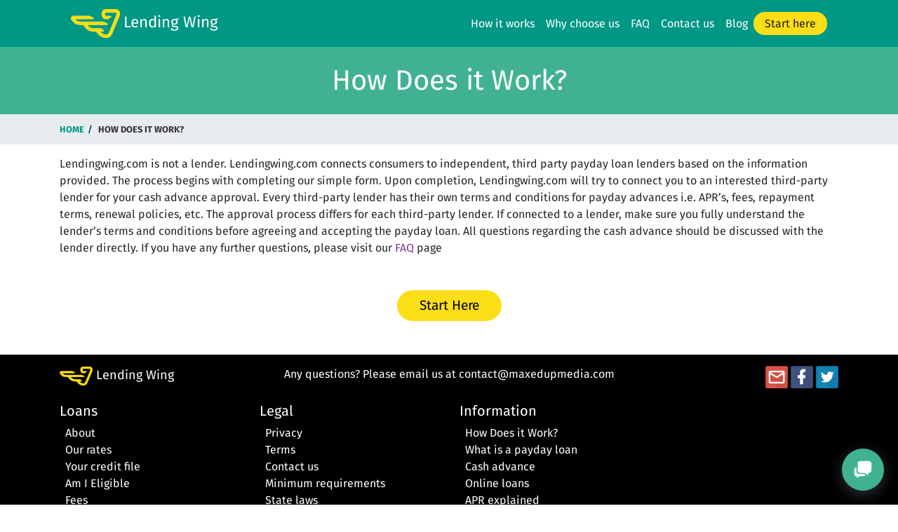

--- FILE ---
content_type: text/html; charset=UTF-8
request_url: https://lendingwing.com/how-does-it-work/
body_size: 9163
content:
<!DOCTYPE html>
<html lang="en-US" class="no-js">
<head>
    <meta charset="UTF-8">
    <meta name="viewport" content="width=device-width">
    <meta name='webgains-site-verification' content='bwsgd7xk'/>

    <!--    <link rel="profile" href="http://gmpg.org/xfn/11">-->
    <!--    <link rel="pingback" href="--><!--">-->

    <link rel="shortcut icon" href="https://lendingwing.com/wp-content/themes/lendingwing2/favicon.ico"/>
    

    <meta name='robots' content='index, follow, max-image-preview:large, max-snippet:-1, max-video-preview:-1' />

	<!-- This site is optimized with the Yoast SEO plugin v26.5 - https://yoast.com/wordpress/plugins/seo/ -->
	<title>How Does it Work? - Lending Wing</title>
	<meta name="description" content="Lendingwing.com is not a lender. Lendingwing.com connects consumers to independent, third party payday loan lenders based on the information provided. The process begins with completing our simple form." />
	<link rel="canonical" href="https://lendingwing.com/how-does-it-work/" />
	<meta property="og:locale" content="en_US" />
	<meta property="og:type" content="article" />
	<meta property="og:title" content="How Does it Work? - Lending Wing" />
	<meta property="og:description" content="Lendingwing.com is not a lender. Lendingwing.com connects consumers to independent, third party payday loan lenders based on the information provided. The process begins with completing our simple form." />
	<meta property="og:url" content="https://lendingwing.com/how-does-it-work/" />
	<meta property="og:site_name" content="Lending Wing" />
	<meta property="article:publisher" content="https://www.facebook.com/Lendingwing-273802369912241/" />
	<meta property="article:modified_time" content="2020-06-24T13:41:10+00:00" />
	<meta name="twitter:card" content="summary_large_image" />
	<meta name="twitter:label1" content="Est. reading time" />
	<meta name="twitter:data1" content="1 minute" />
	<script type="application/ld+json" class="yoast-schema-graph">{"@context":"https://schema.org","@graph":[{"@type":"WebPage","@id":"https://lendingwing.com/how-does-it-work/","url":"https://lendingwing.com/how-does-it-work/","name":"How Does it Work? - Lending Wing","isPartOf":{"@id":"https://lendingwing.com/#website"},"datePublished":"2018-10-16T13:43:40+00:00","dateModified":"2020-06-24T13:41:10+00:00","description":"Lendingwing.com is not a lender. Lendingwing.com connects consumers to independent, third party payday loan lenders based on the information provided. The process begins with completing our simple form.","breadcrumb":{"@id":"https://lendingwing.com/how-does-it-work/#breadcrumb"},"inLanguage":"en-US","potentialAction":[{"@type":"ReadAction","target":["https://lendingwing.com/how-does-it-work/"]}]},{"@type":"BreadcrumbList","@id":"https://lendingwing.com/how-does-it-work/#breadcrumb","itemListElement":[{"@type":"ListItem","position":1,"name":"Home","item":"https://lendingwing.com/"},{"@type":"ListItem","position":2,"name":"How Does it Work?"}]},{"@type":"WebSite","@id":"https://lendingwing.com/#website","url":"https://lendingwing.com/","name":"Lending Wing","description":"Just another WordPress site","publisher":{"@id":"https://lendingwing.com/#organization"},"potentialAction":[{"@type":"SearchAction","target":{"@type":"EntryPoint","urlTemplate":"https://lendingwing.com/?s={search_term_string}"},"query-input":{"@type":"PropertyValueSpecification","valueRequired":true,"valueName":"search_term_string"}}],"inLanguage":"en-US"},{"@type":"Organization","@id":"https://lendingwing.com/#organization","name":"Maxed Up Media Ltd","url":"https://lendingwing.com/","logo":{"@type":"ImageObject","inLanguage":"en-US","@id":"https://lendingwing.com/#/schema/logo/image/","url":"https://lendingwing.com/wp-content/uploads/2019/05/logo.png","contentUrl":"https://lendingwing.com/wp-content/uploads/2019/05/logo.png","width":70,"height":41,"caption":"Maxed Up Media Ltd"},"image":{"@id":"https://lendingwing.com/#/schema/logo/image/"},"sameAs":["https://www.facebook.com/Lendingwing-273802369912241/","https://www.instagram.com/lendingwing/"]}]}</script>
	<!-- / Yoast SEO plugin. -->


<link rel="alternate" title="oEmbed (JSON)" type="application/json+oembed" href="https://lendingwing.com/wp-json/oembed/1.0/embed?url=https%3A%2F%2Flendingwing.com%2Fhow-does-it-work%2F" />
<link rel="alternate" title="oEmbed (XML)" type="text/xml+oembed" href="https://lendingwing.com/wp-json/oembed/1.0/embed?url=https%3A%2F%2Flendingwing.com%2Fhow-does-it-work%2F&#038;format=xml" />
<style id='wp-img-auto-sizes-contain-inline-css' type='text/css'>
img:is([sizes=auto i],[sizes^="auto," i]){contain-intrinsic-size:3000px 1500px}
/*# sourceURL=wp-img-auto-sizes-contain-inline-css */
</style>
<style id='wp-emoji-styles-inline-css' type='text/css'>

	img.wp-smiley, img.emoji {
		display: inline !important;
		border: none !important;
		box-shadow: none !important;
		height: 1em !important;
		width: 1em !important;
		margin: 0 0.07em !important;
		vertical-align: -0.1em !important;
		background: none !important;
		padding: 0 !important;
	}
/*# sourceURL=wp-emoji-styles-inline-css */
</style>
<style id='wp-block-library-inline-css' type='text/css'>
:root{--wp-block-synced-color:#7a00df;--wp-block-synced-color--rgb:122,0,223;--wp-bound-block-color:var(--wp-block-synced-color);--wp-editor-canvas-background:#ddd;--wp-admin-theme-color:#007cba;--wp-admin-theme-color--rgb:0,124,186;--wp-admin-theme-color-darker-10:#006ba1;--wp-admin-theme-color-darker-10--rgb:0,107,160.5;--wp-admin-theme-color-darker-20:#005a87;--wp-admin-theme-color-darker-20--rgb:0,90,135;--wp-admin-border-width-focus:2px}@media (min-resolution:192dpi){:root{--wp-admin-border-width-focus:1.5px}}.wp-element-button{cursor:pointer}:root .has-very-light-gray-background-color{background-color:#eee}:root .has-very-dark-gray-background-color{background-color:#313131}:root .has-very-light-gray-color{color:#eee}:root .has-very-dark-gray-color{color:#313131}:root .has-vivid-green-cyan-to-vivid-cyan-blue-gradient-background{background:linear-gradient(135deg,#00d084,#0693e3)}:root .has-purple-crush-gradient-background{background:linear-gradient(135deg,#34e2e4,#4721fb 50%,#ab1dfe)}:root .has-hazy-dawn-gradient-background{background:linear-gradient(135deg,#faaca8,#dad0ec)}:root .has-subdued-olive-gradient-background{background:linear-gradient(135deg,#fafae1,#67a671)}:root .has-atomic-cream-gradient-background{background:linear-gradient(135deg,#fdd79a,#004a59)}:root .has-nightshade-gradient-background{background:linear-gradient(135deg,#330968,#31cdcf)}:root .has-midnight-gradient-background{background:linear-gradient(135deg,#020381,#2874fc)}:root{--wp--preset--font-size--normal:16px;--wp--preset--font-size--huge:42px}.has-regular-font-size{font-size:1em}.has-larger-font-size{font-size:2.625em}.has-normal-font-size{font-size:var(--wp--preset--font-size--normal)}.has-huge-font-size{font-size:var(--wp--preset--font-size--huge)}.has-text-align-center{text-align:center}.has-text-align-left{text-align:left}.has-text-align-right{text-align:right}.has-fit-text{white-space:nowrap!important}#end-resizable-editor-section{display:none}.aligncenter{clear:both}.items-justified-left{justify-content:flex-start}.items-justified-center{justify-content:center}.items-justified-right{justify-content:flex-end}.items-justified-space-between{justify-content:space-between}.screen-reader-text{border:0;clip-path:inset(50%);height:1px;margin:-1px;overflow:hidden;padding:0;position:absolute;width:1px;word-wrap:normal!important}.screen-reader-text:focus{background-color:#ddd;clip-path:none;color:#444;display:block;font-size:1em;height:auto;left:5px;line-height:normal;padding:15px 23px 14px;text-decoration:none;top:5px;width:auto;z-index:100000}html :where(.has-border-color){border-style:solid}html :where([style*=border-top-color]){border-top-style:solid}html :where([style*=border-right-color]){border-right-style:solid}html :where([style*=border-bottom-color]){border-bottom-style:solid}html :where([style*=border-left-color]){border-left-style:solid}html :where([style*=border-width]){border-style:solid}html :where([style*=border-top-width]){border-top-style:solid}html :where([style*=border-right-width]){border-right-style:solid}html :where([style*=border-bottom-width]){border-bottom-style:solid}html :where([style*=border-left-width]){border-left-style:solid}html :where(img[class*=wp-image-]){height:auto;max-width:100%}:where(figure){margin:0 0 1em}html :where(.is-position-sticky){--wp-admin--admin-bar--position-offset:var(--wp-admin--admin-bar--height,0px)}@media screen and (max-width:600px){html :where(.is-position-sticky){--wp-admin--admin-bar--position-offset:0px}}
/*wp_block_styles_on_demand_placeholder:69710b948a350*/
/*# sourceURL=wp-block-library-inline-css */
</style>
<style id='classic-theme-styles-inline-css' type='text/css'>
/*! This file is auto-generated */
.wp-block-button__link{color:#fff;background-color:#32373c;border-radius:9999px;box-shadow:none;text-decoration:none;padding:calc(.667em + 2px) calc(1.333em + 2px);font-size:1.125em}.wp-block-file__button{background:#32373c;color:#fff;text-decoration:none}
/*# sourceURL=/wp-includes/css/classic-themes.min.css */
</style>
<link rel="https://api.w.org/" href="https://lendingwing.com/wp-json/" /><link rel="alternate" title="JSON" type="application/json" href="https://lendingwing.com/wp-json/wp/v2/pages/173" /><link rel="EditURI" type="application/rsd+xml" title="RSD" href="https://lendingwing.com/xmlrpc.php?rsd" />
<meta name="generator" content="WordPress 6.9" />
<link rel='shortlink' href='https://lendingwing.com/?p=173' />

    </head>

<body>

<div class="lw-bg-color-green-dark">
    <div class="container">
        <nav class="navbar navbar-expand-lg navbar-dark lw-bg-color-green-dark lw-menu-top-toggle">
            <a class="navbar-brand" href="/">
                <img src="https://lendingwing.com/wp-content/themes/lendingwing2/images/logo.png" width="70" height="41"
                     class="d-inline-block align-middle" alt="Personal Loan bad credit">
                <span class="lw-brand">Lending Wing</span>
            </a>
            <button class="navbar-toggler" type="button" data-toggle="collapse" data-target="#navbarNav"
                    aria-controls="navbarNav" aria-expanded="false" aria-label="Toggle navigation">
                <span class="navbar-toggler-icon"></span>
            </button>
            <div class="collapse navbar-collapse" id="navbarNav">
                <ul id="menu-header" class="navbar-nav ml-auto lw-menu-top"><li id="menu-item-24" class="menu-item menu-item-type-post_type menu-item-object-page menu-item-24 nav-item"><a href="https://lendingwing.com/how-it-works/">How it works</a></li>
<li id="menu-item-69" class="menu-item menu-item-type-post_type menu-item-object-page menu-item-69 nav-item"><a href="https://lendingwing.com/why-choose-us/">Why choose us</a></li>
<li id="menu-item-25" class="menu-item menu-item-type-post_type menu-item-object-page menu-item-25 nav-item"><a href="https://lendingwing.com/faq/">FAQ</a></li>
<li id="menu-item-31" class="menu-item menu-item-type-post_type menu-item-object-page menu-item-31 nav-item"><a href="https://lendingwing.com/contact-us/">Contact us</a></li>
<li id="menu-item-626" class="menu-item menu-item-type-post_type menu-item-object-page menu-item-626 nav-item"><a href="https://lendingwing.com/blog/">Blog</a></li>
<li id="menu-item-21" class="menu-item menu-item-type-post_type menu-item-object-page menu-item-21 nav-item"><a href="https://lendingwing.com/start-here/">Start here</a></li>
</ul>            </div>
        </nav>
    </div>
</div>
<section class="lw-bg-color-green-light clearfix">
    <div class="container">
        <section class="text-center lw-short-form-header">
            <div class="container">
                <h1>How Does it Work?</h1>
            </div>
        </section>
    </div>
</section>
<section class="page-breadcrumb">
    <div class="container">
        <ol class="breadcrumb">
            <li><a href="https://lendingwing.com" hreflang="en-US">Home</a></li> <li class="active">How Does it Work?</li>        </ol>
    </div>
</section>
    <section class="my-3 clearfix">
        <div class="container lw-content">

            Lendingwing.com is not a lender. Lendingwing.com connects consumers to independent, third party payday loan lenders based on the information provided. The process begins with completing our simple form. Upon completion, Lendingwing.com will try to connect you to an interested third-party lender for your cash advance approval. Every third-party lender has their own terms and conditions for payday advances i.e. APR&#8217;s, fees, repayment terms, renewal policies, etc. The approval process differs for each third-party lender. If connected to a lender, make sure you fully understand the lender&#8217;s terms and conditions before agreeing and accepting the payday loan. All questions regarding the cash advance should be discussed with the lender directly.

If you have any further questions, please visit our <a href="https://lendingwing.com/faq/">FAQ</a> page
            <div class="my-5 text-center">
                <a href="https://lendingwing.com/start-here/" class="lw-apply-link">Start Here</a>
            </div>
        </div>
    </section>

<section class="lw-bg-color-black lw-color-white py-3 clearfix">
    <div class="container">
        <div class="row">
            <div class="col col-lg-3 col-md-4 col-sm-6">
                <div class="lw-footer-logo">
                    <img src="https://lendingwing.com/wp-content/themes/lendingwing2/images/logo.png" width="47" height="27"
                         class="d-inline-block align-middle" alt="">
                    Lending Wing
                </div>
            </div>
            <div class="col col-lg-6 col-md-4 d-none d-md-block">
                <div class="lw-footer-any-questions text-center">
                    Any questions? Please email us at
                    <a href="mailto:contact@maxedupmedia.com" target="_top"
                       class="lw-color-white">contact@maxedupmedia.com</a>
                </div>
            </div>
            <div class="col col-lg-3 col-md-4 col-sm-6">
                <div class="text-right">
                    <a href="mailto:contact@maxedupmedia.com" target="_top"><img src="https://lendingwing.com/wp-content/themes/lendingwing2/images/blank.png" width="1" height="1" class="icon-email" alt=""></a>
                    <a href="" target="_blank"><img src="https://lendingwing.com/wp-content/themes/lendingwing2/images/blank.png" width="1" height="1" class="icon-facebook" alt=""></a>
                    <a href="" target="_blank"><img src="https://lendingwing.com/wp-content/themes/lendingwing2/images/blank.png" width="1" height="1" class="icon-twitter" alt=""></a>
                </div>
            </div>
        </div>
        <div class="row my-3">
            <div class="col-md-3 mt-md-1 mt-3">
                <h5>Loans</h5>
                <ul id="menu-footer1" class="navbar-nav lw-menu-bottom"><li id="menu-item-191" class="menu-item menu-item-type-post_type menu-item-object-page menu-item-191 nav-item"><a href="https://lendingwing.com/how-it-works/">About</a></li>
<li id="menu-item-192" class="menu-item menu-item-type-post_type menu-item-object-page menu-item-192 nav-item"><a href="https://lendingwing.com/rates/">Our rates</a></li>
<li id="menu-item-188" class="menu-item menu-item-type-post_type menu-item-object-page menu-item-188 nav-item"><a href="https://lendingwing.com/credit-file/">Your credit file</a></li>
<li id="menu-item-187" class="menu-item menu-item-type-post_type menu-item-object-page menu-item-187 nav-item"><a href="https://lendingwing.com/am-i-eligible-cash-advance-loan/">Am I Eligible</a></li>
<li id="menu-item-190" class="menu-item menu-item-type-post_type menu-item-object-page menu-item-190 nav-item"><a href="https://lendingwing.com/paydayloanfees/">Fees</a></li>
<li id="menu-item-189" class="menu-item menu-item-type-post_type menu-item-object-page menu-item-189 nav-item"><a href="https://lendingwing.com/faq/">FAQ</a></li>
<li id="menu-item-625" class="menu-item menu-item-type-post_type menu-item-object-page menu-item-625 nav-item"><a href="https://lendingwing.com/blog/">Blog</a></li>
</ul>            </div>
            <div class="col-md-3 mt-md-1 mt-3">
                <h5>Legal</h5>
                <ul id="menu-footer2" class="navbar-nav lw-menu-bottom"><li id="menu-item-195" class="menu-item menu-item-type-post_type menu-item-object-page menu-item-195 nav-item"><a href="https://lendingwing.com/privacy-policy/">Privacy</a></li>
<li id="menu-item-198" class="menu-item menu-item-type-post_type menu-item-object-page menu-item-198 nav-item"><a href="https://lendingwing.com/terms-and-conditions/">Terms</a></li>
<li id="menu-item-193" class="menu-item menu-item-type-post_type menu-item-object-page menu-item-193 nav-item"><a href="https://lendingwing.com/contact-us/">Contact us</a></li>
<li id="menu-item-194" class="menu-item menu-item-type-post_type menu-item-object-page menu-item-194 nav-item"><a href="https://lendingwing.com/minimum-requirements/">Minimum requirements</a></li>
<li id="menu-item-197" class="menu-item menu-item-type-post_type menu-item-object-page menu-item-197 nav-item"><a href="https://lendingwing.com/state-laws/">State laws</a></li>
<li id="menu-item-196" class="menu-item menu-item-type-post_type menu-item-object-page menu-item-196 nav-item"><a href="https://lendingwing.com/regulations-of-payday-loans/">Regulation</a></li>
<li id="menu-item-199" class="menu-item menu-item-type-custom menu-item-object-custom menu-item-199 nav-item"><a href="https://www.maxedupmedia.com/maxx-home/">Affiliates</a></li>
<li id="menu-item-717" class="menu-item menu-item-type-post_type menu-item-object-page menu-item-717 nav-item"><a href="https://lendingwing.com/opt-out/">Opt Out</a></li>
</ul>            </div>
            <div class="col-md-3 mt-md-1 mt-3">
                <h5>Information</h5>
                <ul id="menu-footer3" class="navbar-nav lw-menu-bottom"><li id="menu-item-203" class="menu-item menu-item-type-post_type menu-item-object-page current-menu-item page_item page-item-173 current_page_item menu-item-203 nav-item"><a href="https://lendingwing.com/how-does-it-work/" aria-current="page">How Does it Work?</a></li>
<li id="menu-item-207" class="menu-item menu-item-type-post_type menu-item-object-page menu-item-207 nav-item"><a href="https://lendingwing.com/what-is-a-payday-loan/">What is a payday loan</a></li>
<li id="menu-item-202" class="menu-item menu-item-type-post_type menu-item-object-page menu-item-202 nav-item"><a href="https://lendingwing.com/cash-advance/">Cash advance</a></li>
<li id="menu-item-206" class="menu-item menu-item-type-post_type menu-item-object-page menu-item-206 nav-item"><a href="https://lendingwing.com/online-loans/">Online loans</a></li>
<li id="menu-item-200" class="menu-item menu-item-type-post_type menu-item-object-page menu-item-200 nav-item"><a href="https://lendingwing.com/apr-explained/">APR explained</a></li>
<li id="menu-item-201" class="menu-item menu-item-type-post_type menu-item-object-page menu-item-201 nav-item"><a href="https://lendingwing.com/bad-credit-loans/">Bad Credit Loans</a></li>
<li id="menu-item-205" class="menu-item menu-item-type-post_type menu-item-object-page menu-item-205 nav-item"><a href="https://lendingwing.com/instalment-loans/">Instalment Loans</a></li>
</ul>            </div>
            <div class="col-md-3 mt-md-1 mt-3"></div>
        </div>
    </div>
</section>
<section class="lw-color-white py-3 clearfix text-right" style="background-color: #19161a;">
    <div class="container">
        <div class="row">
            <div class="col-lg-12 col-md-12 col-sm-12 col-12">
                <span class="footer-copyright">&copy; LendingWing. All rights reserved</span>
            </div>
        </div>
    </div>
</section><section class="lw-disclaimer py-3 clearfix">
    <div class="container">
        <p>
            The operator of this website is not a lender, loan broker or agent for any lender or loan broker. We are an
            advertising network service to independent, participating lenders and other advertising networks that may be
            able to provide amounts between $500 and $50,000. Not all lenders provide up to $50,000 and there is no
            guarantee that your request will be accepted by an independent, participating lender. This service does not
            constitute an offer or solicitation for loan products which are prohibited by any state law. This is not a
            solicitation for a particular loan. We do not endorse or charge you for any service or product. Any
            compensation we receive is paid by participating lenders or advertising networks and only for the
            advertising services provided. The offer you receive is based on the compensation we are paid and is not
            necessarily the offer with the best rates or terms.
        </p>

        <p>
            This service and offer are void where prohibited. We do not control and are not responsible for the actions
            of any lender or advertising network. We do not have access to the full terms of your loan. For details,
            questions or concerns regarding your loan, please contact your lender directly. Only your lender can provide
            you with information about your specific loan terms, their current rates and charges, renewal, payments and
            the implications for non-payment or late payments. The information submitted by you on this website will be
            shared with one or more participating lenders or advertising networks. You are under no obligation to use
            our service to initiate contact with a lender, apply for credit or any loan product, or accept a loan from a
            participating lender. Cash transfer times and repayment terms vary between lenders. Repayment terms may be
            regulated by state and local laws. These disclosures are provided to you for information purposes only and
            should not be considered legal advice.
        </p>

        <p>
            Some states have laws limiting the APR that a lender can charge you. APRs may range from 59% and 1386%.
            Loans from a state that has no limiting laws or loans from a lender not governed by state laws may have an
            even higher APR. The Annual Percentage Rate is the rate at which your loan accrues interest and is based
            upon the amount, cost and term of your loan, repayment amounts and timing of payments. Lenders are legally
            required to show you the APR and other terms of your loan before you execute a loan agreement.
        </p>

        <p>
            Residents of some states may not be eligible for some or all short-term, small-dollar loans. Residents of
            Arkansas, New York, Vermont and West Virginia are not eligible to utilize this website or service. The
            states serviced by this website may change from time to time, without notice.
        </p>

        <p>
            We do not make any credit decisions. Independent, participating lenders that you may be connected to may
            perform credit checks with credit reporting bureaus, obtain credit reports, or otherwise verify your Social
            Security Number. Typically, lenders may conduct a credit check through alternative credit bureaus to
            determine creditworthiness, credit standing and/or credit capacity. By submitting your information, you
            agree to allow lenders to verify your information and check your credit.
        </p>

        <p>
            Loans provided by independent, participating lenders in our network are designed to be repaid within a short
            amount of time. Short-term loans are not a solution for long-term debt and credit difficulties. Only borrow
            an amount that can be repaid on the date of your next pay period. Consider seeking professional advice
            regarding your financial needs, risks and alternatives to short-term loans. Non-payment of your loan could
            result in collection activities. Late payments of loans may result in additional fees or collection
            activities, or both. Each lender has its own terms and conditions, and its own renewal policy. Please
            familiarize yourself with your lender’s policies for further information.
        </p>
    </div>
</section><link href="https://lendingwing.com/wp-content/themes/lendingwing2/css/bootstrap.min.css" rel="stylesheet">
<link href="https://lendingwing.com/wp-content/themes/lendingwing2/css/jquery-ui.min.css" rel="stylesheet">
<link href="https://lendingwing.com/wp-content/themes/lendingwing2/css/style.min.css" rel="stylesheet">
<link href="https://lendingwing.com/wp-content/themes/lendingwing2/css/media.min.css" rel="stylesheet"><script src="https://lendingwing.com/wp-content/themes/lendingwing2/js/jquery.min.js"></script>
<script src="https://lendingwing.com/wp-content/themes/lendingwing2/js/jquery-ui.min.js"></script>
<script src="https://lendingwing.com/wp-content/themes/lendingwing2/js/bootstrap.min.js"></script>
<script src="https://lendingwing.com/wp-content/themes/lendingwing2/js/jquery.mask.min.js"></script>

<!--[if lt IE 9]>
<script src="https://lendingwing.com/wp-content/themes/lendingwing2/js/html5shiv.js"></script>
<![endif]-->
<script>
    $(document).ready(function(){
        $('#loan_amount').mask('#');

        setTimeout(function(){
            $("#section_1").addClass("active");
        }, 500);
    });
</script>
<!-- Global site tag (gtag.js) - Google Analytics -->
<script async src="https://www.googletagmanager.com/gtag/js?id=UA-92002767-2"></script>
<script>
    window.dataLayer = window.dataLayer || [];
    function gtag() {
        dataLayer.push(arguments);
    }
    gtag('js', new Date());
    gtag('config', 'UA-92002767-2', {
        'optimize_id': 'GTM-57QL5C6',
        'custom_map': {
            'dimension1': 'affiliate',
            'dimension2': 'source',
            'dimension3': 's1',
            'dimension4': 's2',
            'dimension5': 's3',
            'metric1': 'price',
            'metric2': 'runtime'
        }
    });
</script>
<!-- /Global site tag (gtag.js) - Google Analytics -->

<!-- Yandex.Metrika counter -->
<script type="text/javascript" >
    (function(m,e,t,r,i,k,a){m[i]=m[i]||function(){(m[i].a=m[i].a||[]).push(arguments)};
        m[i].l=1*new Date();k=e.createElement(t),a=e.getElementsByTagName(t)[0],k.async=1,k.src=r,a.parentNode.insertBefore(k,a)})
    (window, document, "script", "https://mc.yandex.ru/metrika/tag.js", "ym");

    ym(69491524, "init", {
        clickmap:true,
        trackLinks:true,
        accurateTrackBounce:true,
        webvisor:true
    });
</script>
<noscript><div><img src="https://mc.yandex.ru/watch/69491524" style="position:absolute; left:-9999px;" alt="" /></div></noscript>
<!-- /Yandex.Metrika counter -->


<!-- Microsoft Advertising UET tag tracking code -->
<script>(function (w, d, t, r, u) {
        var f, n, i;
        w[u] = w[u] || [], f = function () {
            var o = {ti: "26065743"};
            o.q = w[u], w[u] = new UET(o), w[u].push("pageLoad")
        }, n = d.createElement(t), n.src = r, n.async = 1, n.onload = n.onreadystatechange = function () {
            var s = this.readyState;
            s && s !== "loaded" && s !== "complete" || (f(), n.onload = n.onreadystatechange = null)
        }, i = d.getElementsByTagName(t)[0], i.parentNode.insertBefore(n, i)
    })(window, document, "script", "//bat.bing.com/bat.js", "uetq");</script>
<!-- /Microsoft Advertising UET tag tracking code -->

<!-- R3engage Script -->
<!--<script async src="https://live.r3engage.com/1302"></script>-->
<!-- /R3engage Script -->


<!-- uPush -->
<!--<link rel='manifest' href='/manifest.json'>-->
<!--<script type='text/javascript' src='https://sdk.upush.co/upush.js'></script>-->
<!--<script>upushRequest('dz0m4JHqt5CvngI12oleTuY3PWpVMwRU');</script>-->
<!-- /uPush -->




<script type="speculationrules">
{"prefetch":[{"source":"document","where":{"and":[{"href_matches":"/*"},{"not":{"href_matches":["/wp-*.php","/wp-admin/*","/wp-content/uploads/*","/wp-content/*","/wp-content/plugins/*","/wp-content/themes/lendingwing2/*","/*\\?(.+)"]}},{"not":{"selector_matches":"a[rel~=\"nofollow\"]"}},{"not":{"selector_matches":".no-prefetch, .no-prefetch a"}}]},"eagerness":"conservative"}]}
</script>
<script id="wp-emoji-settings" type="application/json">
{"baseUrl":"https://s.w.org/images/core/emoji/17.0.2/72x72/","ext":".png","svgUrl":"https://s.w.org/images/core/emoji/17.0.2/svg/","svgExt":".svg","source":{"concatemoji":"https://lendingwing.com/wp-includes/js/wp-emoji-release.min.js?ver=6.9"}}
</script>
<script type="module">
/* <![CDATA[ */
/*! This file is auto-generated */
const a=JSON.parse(document.getElementById("wp-emoji-settings").textContent),o=(window._wpemojiSettings=a,"wpEmojiSettingsSupports"),s=["flag","emoji"];function i(e){try{var t={supportTests:e,timestamp:(new Date).valueOf()};sessionStorage.setItem(o,JSON.stringify(t))}catch(e){}}function c(e,t,n){e.clearRect(0,0,e.canvas.width,e.canvas.height),e.fillText(t,0,0);t=new Uint32Array(e.getImageData(0,0,e.canvas.width,e.canvas.height).data);e.clearRect(0,0,e.canvas.width,e.canvas.height),e.fillText(n,0,0);const a=new Uint32Array(e.getImageData(0,0,e.canvas.width,e.canvas.height).data);return t.every((e,t)=>e===a[t])}function p(e,t){e.clearRect(0,0,e.canvas.width,e.canvas.height),e.fillText(t,0,0);var n=e.getImageData(16,16,1,1);for(let e=0;e<n.data.length;e++)if(0!==n.data[e])return!1;return!0}function u(e,t,n,a){switch(t){case"flag":return n(e,"\ud83c\udff3\ufe0f\u200d\u26a7\ufe0f","\ud83c\udff3\ufe0f\u200b\u26a7\ufe0f")?!1:!n(e,"\ud83c\udde8\ud83c\uddf6","\ud83c\udde8\u200b\ud83c\uddf6")&&!n(e,"\ud83c\udff4\udb40\udc67\udb40\udc62\udb40\udc65\udb40\udc6e\udb40\udc67\udb40\udc7f","\ud83c\udff4\u200b\udb40\udc67\u200b\udb40\udc62\u200b\udb40\udc65\u200b\udb40\udc6e\u200b\udb40\udc67\u200b\udb40\udc7f");case"emoji":return!a(e,"\ud83e\u1fac8")}return!1}function f(e,t,n,a){let r;const o=(r="undefined"!=typeof WorkerGlobalScope&&self instanceof WorkerGlobalScope?new OffscreenCanvas(300,150):document.createElement("canvas")).getContext("2d",{willReadFrequently:!0}),s=(o.textBaseline="top",o.font="600 32px Arial",{});return e.forEach(e=>{s[e]=t(o,e,n,a)}),s}function r(e){var t=document.createElement("script");t.src=e,t.defer=!0,document.head.appendChild(t)}a.supports={everything:!0,everythingExceptFlag:!0},new Promise(t=>{let n=function(){try{var e=JSON.parse(sessionStorage.getItem(o));if("object"==typeof e&&"number"==typeof e.timestamp&&(new Date).valueOf()<e.timestamp+604800&&"object"==typeof e.supportTests)return e.supportTests}catch(e){}return null}();if(!n){if("undefined"!=typeof Worker&&"undefined"!=typeof OffscreenCanvas&&"undefined"!=typeof URL&&URL.createObjectURL&&"undefined"!=typeof Blob)try{var e="postMessage("+f.toString()+"("+[JSON.stringify(s),u.toString(),c.toString(),p.toString()].join(",")+"));",a=new Blob([e],{type:"text/javascript"});const r=new Worker(URL.createObjectURL(a),{name:"wpTestEmojiSupports"});return void(r.onmessage=e=>{i(n=e.data),r.terminate(),t(n)})}catch(e){}i(n=f(s,u,c,p))}t(n)}).then(e=>{for(const n in e)a.supports[n]=e[n],a.supports.everything=a.supports.everything&&a.supports[n],"flag"!==n&&(a.supports.everythingExceptFlag=a.supports.everythingExceptFlag&&a.supports[n]);var t;a.supports.everythingExceptFlag=a.supports.everythingExceptFlag&&!a.supports.flag,a.supports.everything||((t=a.source||{}).concatemoji?r(t.concatemoji):t.wpemoji&&t.twemoji&&(r(t.twemoji),r(t.wpemoji)))});
//# sourceURL=https://lendingwing.com/wp-includes/js/wp-emoji-loader.min.js
/* ]]> */
</script>
<script>var lcxAJAX = {"uri":"\/wp-admin\/admin-ajax.php","nonce":"879e4e8119"};
 var lcxAPI={"uri":"https:\/\/lendingwing.com\/wp-content\/plugins\/screets-lcx","root":"https:\/\/lendingwing.com\/wp-json\/","v":"1"};(function() {var d=document;window.addEventListener( "load", function() {var b=d.createElement("script");b.src=lcxAPI.uri + '/assets/js/loader.js';b.async=!0;d.head.appendChild(b);}, !1);})();</script>
</body>
</html>

--- FILE ---
content_type: text/css
request_url: https://lendingwing.com/wp-content/themes/lendingwing2/css/style.min.css
body_size: 1712
content:
body{font-family:'Fira Sans',sans-serif}.lw-content a,.lw-content h1,.lw-content h2,.lw-content h3,.lw-content h4,.lw-content h5{color:#78378d}.lw-img-auto-resize{max-width:100%;height:auto}.lw-bg-color-green-dark{background-color:#009785}.lw-bg-color-green-light{background-color:#41b28f}.lw-bg-color-yellow{background-color:#fcde18}.lw-bg-color-purple{background-color:#78368c}.lw-bg-color-black{background-color:#000}.lw-color-white{color:#fff}.lw-color-purple{color:#78368c}.lw-bg-clouds{background:#41b28f url(../images/clouds.png) repeat-x bottom}.lw-bg-clouds-small{background:#41b28f url(../images/clouds-small.png) repeat-x bottom}.lw-brand{color:#fff;font-size:1.4rem}.lw-menu-top li.current-menu-item{padding:0!important;background:0 0!important}.lw-menu-top li.current-menu-item a{color:#fcde18!important}.lw-menu-top li.current-menu-item:hover{box-shadow:none!important}.lw-menu-top li:last-child{color:#1d1d1b;background-color:#fcde18;padding-left:.5rem;padding-right:.5rem;border-radius:2rem}.lw-menu-top li:last-child:hover{box-shadow:0 10px 20px -5px rgba(0,0,0,.5)}.lw-menu-top li:last-child:active{transform:translateY(1px)}.lw-menu-top li:last-child a{color:#1d1d1b}.lw-menu-top a{color:#fff;display:block;padding:.3rem .5rem}.lw-menu-top .current-menu-item a,.lw-menu-top a:hover{text-decoration:none;color:#fcde18}.lw-menu-top-toggle .navbar-toggler{border:none}.lw-menu-top-toggle .navbar-toggler-icon{background-image:url("data:image/svg+xml;charset=utf8,%3Csvg viewBox='0 0 32 32' xmlns='http://www.w3.org/2000/svg'%3E%3Cpath stroke='rgba(255,255,255, 1)' stroke-width='4' stroke-linecap='round' stroke-miterlimit='10' d='M4 8h24M4 16h24M4 24h24'/%3E%3C/svg%3E")}.lw-short-form-container{background:url(../images/plain-home.png) 7rem 2rem no-repeat}.lw-short-form-header{color:#fff;padding-top:1.5rem;padding-bottom:1rem}.lw-short-form-col{background-color:#78368c;padding-top:1.5rem;padding-bottom:1.5rem;border-radius:20px}.lw-short-form-question{color:#fff}.lw-short-form-dollar-sign{padding-left:1.2rem;padding-right:1.2rem}.lw-short-form-zip{text-align:center}.lw-short-form-disclaimer{color:#d1a9de;font-size:x-small}.lw-short-form-disclaimer a{color:#d1a9de;text-decoration:underline;font-size:x-small}.lw-short-form-disclaimer a:hover{text-decoration:none}.lw-short-form-submit{color:#000;font-size:x-large;background-color:#fcde18;border:none;border-radius:2rem;padding-left:2rem;padding-right:2rem}.lw-short-form-submit:hover{color:#000;cursor:pointer;box-shadow:0 10px 20px -5px rgba(0,0,0,.5)}.lw-short-form-submit:active{transform:translateY(1px)}.lw-short-form .ui-widget.ui-widget-content{border:.2rem solid #632d73}.lw-short-form .ui-state-default,.lw-short-form .ui-widget-content .ui-state-default{background-color:#fcde18;border:.2rem solid #78368c;border-radius:2rem;width:4rem;margin-left:-2rem;height:1.7rem;margin-top:-.35rem}.lw-short-form .ui-state-default:hover,.lw-short-form .ui-widget-content .ui-state-default:hover{cursor:pointer}.lw-short-form .ui-state-default:before,.lw-short-form .ui-widget-content .ui-state-default:before{content:"\0276E";font-weight:700;padding-left:.7rem}.lw-short-form .ui-state-default:after,.lw-short-form .ui-widget-content .ui-state-default:after{content:"\0276F";font-weight:700;padding-right:.65rem;float:right}.lw-short-form-advantages{color:#fff;max-width:150px}.lw-short-form-easy-to-apply-image,.lw-short-form-no-paperwork-image,.lw-short-form-secure-image{width:50px;height:50px}.lw-short-form-easy-to-apply-image{background:url(../images/easy-secure-nopaper-icon.png) 0 0;}.lw-short-form-secure-image{background:url(../images/easy-secure-nopaper-icon.png) -51px 0;}.lw-short-form-no-paperwork-image{background:url(../images/easy-secure-nopaper-icon.png) -103px 0;}.lw-short-form-easy-to-apply{margin-top:20px}.lw-short-form-secure{margin-top:20px}.lw-short-form-no-paperwork{margin-top:20px}.lw-call-to-action{background-color:#000;color:#fff}.lw-call-to-action-text{font-size:xx-large}.lw-important-information-list{list-style-type:none;padding:0;margin:0}.lw-important-information-list li{background:url(../images/logo-small.png) -32px 0px no-repeat;padding-left:35px;margin-bottom:.7rem}.lw-important-information-sticker{margin-top:-2rem;margin-left:-2rem}.lw-faq{font-family:'Fira Sans',sans-serif}.lw-faq .ui-accordion-header{background-color:#fff;color:#000;border:none}.lw-faq .ui-accordion-header{outline:0}.lw-faq .ui-accordion-content{padding:.5rem .5rem .5rem 3.1rem;line-height:1.5;border:none}.lw-faq .ui-icon{background:url(../images/logo-small.png) 0 0;width:30px;height:18px;margin-right:.5rem}.lw-faq .ui-state-active .ui-icon,.lw-faq .ui-state-hover .ui-icon{background:url(../images/logo-small.png) 30px 0;width:30px;height:18px;margin-right:.5rem}.lw-footer-logo{font-size:large}.lw-footer-any-questions a:hover{color:#fff}.lw-menu-bottom{margin:auto}.lw-menu-bottom li{display:inline;padding:0 .5rem}.lw-menu-bottom a{color:#fff}.lw-menu-bottom a:hover{color:#fff}.lw-company-info{font-size:small}.lw-disclaimer{font-size:x-small;color:#706f6f}.lw-contact-form{color:#78378d}.lw-contact-form input,.lw-contact-form textarea{border-radius:0;border-color:#a2d8c9}.lw-contact-form button{color:#000;background-color:#fcde18;border:none;border-radius:2rem;padding-left:2rem;padding-right:2rem}.lw-contact-form button:active,.lw-contact-form button:hover{color:#000!important;background-color:#fcde18!important;cursor:pointer;box-shadow:0 10px 20px -5px rgba(0,0,0,.5)}.lw-contact-form button:active{transform:translateY(1px)}.lw-apply-link{color:#000!important;display:inline-block;font-size:larger;background-color:#fcde18;border-radius:2rem;padding:.5rem 2rem}.lw-apply-link:active,.lw-apply-link:hover{color:#000;text-decoration:none;box-shadow:0 10px 20px -5px rgba(0,0,0,.5)}.lw-apply-link:active{transform:translateY(1px)}.lw-why-choose-us-list{list-style-type:none;font-size:larger;-webkit-padding-start:0;color:#78368c}.lw-why-choose-us-list li{padding:.5rem;margin:.5rem;background-color:#fcde18}
.lw-post-thumbnail img{
    position:relative;
    height:initial;
    /*object-fit:none;
    min-width:0;
    min-height:0;
    max-height:300px;*/
    max-width:100%;
    margin-top:1rem;
    width:100%;
}
.icon-email{ background: url("../images/social/social-logo.png") -1px 0; width: 32px; height: 32px;} .icon-facebook{ background: url("../images/social/social-logo.png") -34px 0; width: 32px; height: 32px;} .icon-twitter{ background: url("../images/social/social-logo.png") -67px 0; width: 32px; height: 32px;}
.page-breadcrumb{background-color: #e9ecef;}.page-breadcrumb .breadcrumb{background-color:transparent;padding-left:0;font-size:.8rem;text-transform:uppercase;color:#009785;font-weight:700}
.page-breadcrumb .breadcrumb>.active{color:#333133;font-weight:700}.page-breadcrumb .breadcrumb>li a{color:#009785;font-weight:700}
.page-breadcrumb .breadcrumb>li a:hover{color:#fbbb1a;}.page-breadcrumb .breadcrumb>li+li:before{padding:0 5px;color:#15549a;content:"/\00a0"}

--- FILE ---
content_type: text/css
request_url: https://lendingwing.com/wp-content/themes/lendingwing2/css/media.min.css
body_size: 305
content:
@-webkit-viewport{width:device-width}@-moz-viewport{width:device-width}@-ms-viewport{width:device-width}@-o-viewport{width:device-width}@viewport{width:device-width}@media (max-width:576px){h1{font-size:1.5rem}h2{font-size:1.4rem}h3{font-size:1.3rem}.lw-brand{font-size:1.2rem}.navbar-brand img{width:45px;height:auto}.lw-short-form .ui-state-default,.lw-short-form .ui-widget-content .ui-state-default{transform:scale(1.5)}.lw-slider-div{margin-top:2rem;margin-bottom:2rem}.lw-call-to-action-text{font-size:larger}.lw-call-to-action-text img{width:45px;height:auto}.lw-footer-logo{font-size:small}.lw-footer-logo img{width:40px;height:auto}.lw-menu-bottom{flex-direction:column}}@media (max-width:992px){.lw-menu-top{text-align:center}}

@font-face{font-family:'Fira Sans';font-style:normal;font-weight:400;src:local('Fira Sans Regular'),local('FiraSans-Regular'),url(../fonts/FiraSans-Regular.woff2) format('woff2');unicode-range:U+0000-00FF,U+0131,U+0152-0153,U+02BB-02BC,U+02C6,U+02DA,U+02DC,U+2000-206F,U+2074,U+20AC,U+2122,U+2191,U+2193,U+2212,U+2215,U+FEFF,U+FFFD;font-display:swap}@font-face{font-family:'Fira Sans';font-style:normal;font-weight:700;src:local('Fira Sans Bold'),local('FiraSans-Bold'),url(../fonts/FiraSans-Bold.woff2) format('woff2');unicode-range:U+0000-00FF,U+0131,U+0152-0153,U+02BB-02BC,U+02C6,U+02DA,U+02DC,U+2000-206F,U+2074,U+20AC,U+2122,U+2191,U+2193,U+2212,U+2215,U+FEFF,U+FFFD;font-display:swap}

--- FILE ---
content_type: text/css
request_url: https://lendingwing.com/wp-content/uploads/lcx/app-iframe.css?v=2.9.5
body_size: 2245
content:
.lcx{font-size:medium;line-height:1;direction:ltr;text-align:left;text-align:start;font-family:-apple-system, BlinkMacSystemFont, "Helvetica Neue", Arial, sans-serif;color:black;font-style:normal;font-weight:normal;text-decoration:none;list-style-type:disc}.lcx{margin:0;padding:0}.lcx div,.lcx span,.lcx applet,.lcx object,.lcx iframe,.lcx button,.lcx input,.lcx select,.lcx textarea,.lcx h1,.lcx h2,.lcx h3,.lcx h4,.lcx h5,.lcx h6,.lcx p,.lcx blockquote,.lcx pre,.lcx a,.lcx abbr,.lcx acronym,.lcx address,.lcx big,.lcx cite,.lcx code,.lcx del,.lcx dfn,.lcx em,.lcx img,.lcx ins,.lcx kbd,.lcx q,.lcx s,.lcx samp,.lcx small,.lcx strike,.lcx strong,.lcx sub,.lcx sup,.lcx tt,.lcx var,.lcx b,.lcx u,.lcx i,.lcx center,.lcx dl,.lcx dt,.lcx dd,.lcx ol,.lcx ul,.lcx li,.lcx fieldset,.lcx form,.lcx label,.lcx legend,.lcx table,.lcx caption,.lcx tbody,.lcx tfoot,.lcx thead,.lcx tr,.lcx th,.lcx td,.lcx canvas,.lcx details,.lcx embed,.lcx figure,.lcx time,.lcx mark,.lcx audio,.lcx video{background-position:0 0;background-repeat:repeat;border-color:black;border-color:currentColor;border-radius:0;border-style:none;border-width:medium;bottom:auto;clear:none;clip:auto;color:inherit;counter-increment:none;counter-reset:none;direction:inherit;display:inline;float:none;font-family:inherit;font-size:inherit;font-style:inherit;font-variant:normal;font-weight:inherit;height:auto;left:auto;letter-spacing:normal;line-height:inherit;list-style-type:inherit;list-style-position:outside;list-style-image:none;margin:0;max-height:none;max-width:none;min-height:0;min-width:0;opacity:1;outline:invert none medium;overflow:visible;overflow-style:auto;padding:0;position:static;quotes:"" "";right:auto;table-layout:auto;text-align:inherit;text-decoration:inherit;text-indent:0;text-transform:none;top:auto;unicode-bidi:normal;vertical-align:baseline;visibility:inherit;white-space:normal;width:auto;word-spacing:normal;z-index:auto;-webkit-background-origin:padding-box;background-origin:padding-box;-webkit-background-clip:border-box;background-clip:border-box;-webkit-background-size:auto;-moz-background-size:auto;background-size:auto;-webkit-border-image:none;-moz-border-image:none;-o-border-image:none;border-image:none;-webkit-border-radius:0;-moz-border-radius:0;border-radius:0;-webkit-box-shadow:none;box-shadow:none;-webkit-box-sizing:content-box;-moz-box-sizing:content-box;box-sizing:content-box;-webkit-column-count:auto;-moz-column-count:auto;column-count:auto;-webkit-column-gap:normal;-moz-column-gap:normal;column-gap:normal;-webkit-column-rule:medium none black;-moz-column-rule:medium none black;column-rule:medium none black;-webkit-column-span:1;-moz-column-span:1;column-span:1;-webkit-column-width:auto;-moz-column-width:auto;column-width:auto;font-feature-settings:normal;overflow-x:visible;overflow-y:visible;-webkit-hyphens:manual;-moz-hyphens:manual;hyphens:manual;-webkit-perspective:none;-moz-perspective:none;-ms-perspective:none;-o-perspective:none;perspective:none;-webkit-perspective-origin:50% 50%;-moz-perspective-origin:50% 50%;-ms-perspective-origin:50% 50%;-o-perspective-origin:50% 50%;perspective-origin:50% 50%;-webkit-backface-visibility:visible;-moz-backface-visibility:visible;-ms-backface-visibility:visible;-o-backface-visibility:visible;backface-visibility:visible;text-shadow:none;-webkit-transition:all 0s ease 0s;transition:all 0s ease 0s;-webkit-transform:none;-moz-transform:none;-ms-transform:none;-o-transform:none;transform:none;-webkit-transform-origin:50% 50%;-moz-transform-origin:50% 50%;-ms-transform-origin:50% 50%;-o-transform-origin:50% 50%;transform-origin:50% 50%;-webkit-transform-style:flat;-moz-transform-style:flat;-ms-transform-style:flat;-o-transform-style:flat;transform-style:flat;word-break:normal}.lcx h1,.lcx h2,.lcx h3,.lcx h4,.lcx h5,.lcx h6,.lcx ol,.lcx p,.lcx ul,.lcx dd,.lcx fieldset,.lcx form,.lcx option,.lcx pre,.lcx div,.lcx hr,.lcx caption,.lcx audio,.lcx video,.lcx address,.lcx blockquote,.lcx colgroup,.lcx progress,.lcx summary{display:block}.lcx h1,.lcx h2,.lcx h3,.lcx h4,.lcx h5,.lcx h6,.lcx strong{font-weight:700}.lcx em{font-style:italic}.lcx p{line-height:1.35em}.lcx s,.lcx del{text-decoration:line-through}.lcx mark{display:inline-block;background-color:#fcde18;border-radius:2px;padding:0 2px}.lcx table{display:table;border-collapse:collapse}.lcx thead{display:table-header-group}.lcx tbody{display:table-row-group}.lcx tfoot{display:table-footer-group}.lcx tr{display:table-row}.lcx th,.lcx td{display:table-cell;padding:2px}.lcx a,.lcx a *,.lcx input[type=submit],.lcx input[type=button],.lcx input[type=radio],.lcx input[type=checkbox],.lcx select,.lcx button{cursor:pointer}.lcx blockquote,.lcx q{quotes:none}.lcx blockquote:before,.lcx blockquote:after,.lcx q:before,.lcx q:after,.lcx li:before,.lcx li:after{content:""}.lcx img,.lcx figure{border:0}.lcx .lcx-row{display:flex;flex-wrap:wrap;list-style:none;margin:0;padding:0}.lcx .lcx-col{flex:1}.lcx .lcx-row--flexCells>.lcx-col{display:flex}.lcx .lcx-row--top{align-items:flex-start}.lcx .lcx-row--bottom{align-items:flex-end}.lcx .lcx-row--center{align-items:center}.lcx .lcx-row--justifyCenter{justify-content:center}.lcx .lcx-col--top{align-self:flex-start}.lcx .lcx-col--bottom{align-self:flex-end}.lcx .lcx-col--center{align-self:center}.lcx .lcx-col--vCenter{display:flex;justify-content:center;flex-direction:column}.lcx .lcx-col--vBottom{display:flex;justify-content:flex-end;flex-direction:column}.lcx .lcx-col--nowrap{overflow:hidden;white-space:nowrap}.lcx .lcx-col--auto{flex:none}.lcx .lcx-row--fit>.lcx-col{flex:1}.lcx .lcx-row--full>.lcx-col{flex:0 0 100%}.lcx .lcx-row--1of2>.lcx-col{flex:0 0 50%}.lcx .lcx-row--1of3>.lcx-col{flex:0 0 33.3333%}.lcx .lcx-row--1of4>.lcx-col{flex:0 0 25%}.lcx .lcx-col--1of2{flex:none !important;width:50% !important}.lcx .lcx-col--1of3{flex:none !important;width:33.3% !important}.lcx .lcx-col--1of4{flex:none !important;width:25% !important}.lcx .lcx-col--1of5{flex:none !important;width:20% !important}.lcx .lcx-row--gutters{margin:-10px 0 10px -10px}.lcx .lcx-row--gutters>.lcx-col{padding:10px 0 0 10px}.lcx .lcx-row--guttersLg{margin:-20px 0 20px -20px}.lcx .lcx-row--guttersLg>.lcx-col{padding:20px 0 0 20px}.lcx .lcx-row--guttersXl{margin:-30px 0 30px -30px}.lcx .lcx-row--guttersXl>.lcx-col{padding:30px 0 0 30px}.lcx-widget.lcx{position:fixed;width:100px;bottom:0px;right:0px;height:100px;background:transparent;animation:lcx_starter 300ms;transition:width 300ms;z-index:999990}.lcx-widget.lcx.lcx--hidden{display:none}.lcx-widget.lcx.lcx--open{width:410px;height:695px;max-height:92vh;min-height:250px;transition:none}.lcx-widget.lcx.lcx--open iframe{min-height:250px}.lcx-widget.lcx iframe{position:absolute;top:0;left:0;width:100%;height:100%;border:none;margin:0;padding:0}.lcx-widget.lcx .lcx-inApp{position:absolute;right:0px;bottom:80px;width:200px;background-color:#ffffff;box-shadow:0 0 30px -5px rgba(141, 147, 171, 0.3), 0 15px 25px -20px rgba(141, 147, 171, 0.4), 0 0 5px -1px rgba(141, 147, 171, 0.2);padding:15px 30px;border-radius:8px;cursor:pointer}.lcx-widget.lcx .lcx-inApp:hover{background-color:#fafbfc}.lcx-widget.lcx .lcx-inApp-header{font-size:0.8em;font-weight:700;margin-bottom:5px}.lcx-widget.lcx .lcx-inApp-content{font-size:0.9em;line-height:1.35em;font-family:-apple-system, BlinkMacSystemFont, sans-serif;word-break:break-word}.lcx-widget.lcx .lcx-inApp-content p{font-family:-apple-system, BlinkMacSystemFont, sans-serif;font-size:15px;line-height:1.35em}.lcx-widget.lcx .lcx-inApp-content p:last-of-type{margin-bottom:0}.lcx-widget.lcx .lcx-inApp-content a:not(.lcx-btn){color:#78368c}.lcx-widget.lcx .lcx-inApp-content a:not(.lcx-btn):hover{color:#9844b1}.lcx-widget.lcx .lcx-inApp-content code{border-radius:2px;background-color:#dadcde}.lcx-widget.lcx .lcx-inApp-content pre{width:100%;font-size:0.95em;color:#434a4c;background-color:#edf2f5;line-height:1.25em;border-radius:4px;padding:5px 10px;font-weight:600;white-space:pre-wrap;word-wrap:break-word;overflow:auto;margin:0;box-sizing:border-box;cursor:text}.lcx-widget.lcx .lcx-inApp-content img:not(.emoji){width:50%;min-width:90px;border-radius:4px;transition:opacity 300ms}.lcx-widget.lcx .lcx-inApp-content img:not(.emoji):hover{opacity:0.9}.lcx-widget.lcx .lcx-inApp-content ul,.lcx-widget.lcx .lcx-inApp-content p,.lcx-widget.lcx .lcx-inApp-content h3{margin-bottom:10px}.lcx-widget.lcx .lcx-inApp-content h3{font-size:1.1em;font-weight:700;line-height:1.25em}.lcx-widget.lcx .lcx-inApp-content span.ql-size-small{color:#c0c5c7;font-size:0.95em;line-height:1.25em}.lcx-widget.lcx .lcx-inApp-content iframe{width:100%;height:auto;max-width:300px}.lcx-widget.lcx.lcx-mobileView.lcx--open{width:100%;height:100%;max-height:100%;bottom:0;right:0;left:0}@keyframes lcx_starter{from{opacity:0;transform:translate3d(0, 50%, 0)}to{opacity:1;transform:translate3d(0, 0, 0)}}

--- FILE ---
content_type: application/javascript; charset=utf-8
request_url: https://lendingwing.com/wp-content/plugins/screets-lcx/assets/js/src/events.js?v=2.9.5
body_size: 433
content:
/*
 * Live Chat X, by Screets.
 *
 * SCREETS, d.o.o. Sarajevo. All rights reserved.
 * This  is  commercial  software,  only  users  who have purchased a valid
 * license  and  accept  to the terms of the  License Agreement can install
 * and use this program.
 *
 * @link: https://gist.github.com/mudge/5830382
 */

 /* Polyfill indexOf. */
var indexOf;

if (typeof Array.prototype.indexOf === 'function') {
    indexOf = function (haystack, needle) {
        return haystack.indexOf(needle);
    };
} else {
    indexOf = function (haystack, needle) {
        var i = 0, length = haystack.length, idx = -1, found = false;

        while (i < length && !found) {
            if (haystack[i] === needle) {
                idx = i;
                found = true;
            }

            i++;
        }

        return idx;
    };
};

var nBirdEvents = function () {
    this.events = {};
};

nBirdEvents.prototype.on = function (event, listener) {
    if (typeof this.events[event] !== 'object') {
        this.events[event] = [];
    }

    this.events[event].push(listener);
};

nBirdEvents.prototype.off = function (event, listener) {
    var idx;

    if (typeof this.events[event] === 'object') {
        idx = indexOf(this.events[event], listener);

        if (idx > -1) {
            this.events[event].splice(idx, 1);
        }
    }
};

nBirdEvents.prototype.emit = function (event) {
    var i, listeners, length, args = [].slice.call(arguments, 1);

    if (typeof this.events[event] === 'object') {
        listeners = this.events[event].slice();
        length = listeners.length;

        for (i = 0; i < length; i++) {
            listeners[i].apply(this, args);
        }
    }
};

nBirdEvents.prototype.once = function (event, listener) {
    this.on(event, function g () {
        this.off(event, g);
        listener.apply(this, arguments);
    });
};